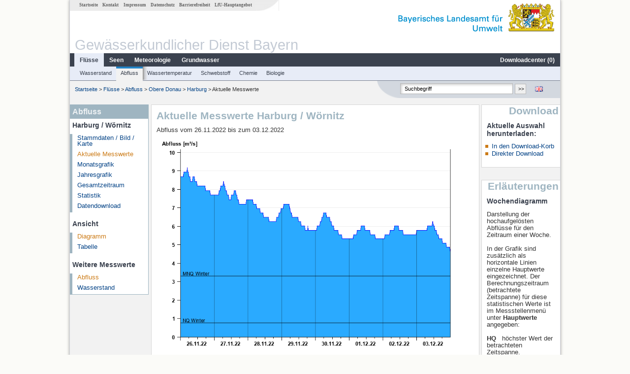

--- FILE ---
content_type: text/html; charset=utf-8
request_url: https://www.gkd.bayern.de/de/fluesse/abfluss/kelheim/harburg-11809009/messwerte?addhr=hr_hw_wi&beginn=26.11.2022&ende=03.12.2022
body_size: 6230
content:
<!DOCTYPE html>
<html lang="de">
<head>
    <meta charset="utf-8">
    <meta http-equiv="X-UA-Compatible" content="IE=edge">
    <meta name="viewport" content="width=device-width, initial-scale=1">
    <title>Abfluss: Aktuelle Messwerte Harburg / Wörnitz</title>
    <link href="https://www.gkd.bayern.de/css/style.20231129.css" rel="stylesheet">
    <link href="https://media.gkd.bayern.de/js/jquery-ui-1.13.2/jquery-ui.min.css" rel="stylesheet">
    <link rel="icon" href="https://www.gkd.bayern.de/favicon.ico">
    <link rel="canonical" href="https://www.gkd.bayern.de/de/fluesse/abfluss/kelheim/harburg-11809009/messwerte" />
    <meta name="description" content=""><meta name="keywords" content="Gewässerkundlicher Dienst,Bayern,Messdaten,Gewässerkunde,Download,Abfluss,Grundwasser,Grundwasserstand,Niederschlag,Wassertemperatur,Fluss,See,Gewaesser,Wasserstand,GKD,Gewässerchemie"><meta name="robots" content="index, follow"><link href="https://media.gkd.bayern.de/js/jquery-ui-1.13.2/jquery-ui.min.css" rel="stylesheet"><link href="https://media.gkd.bayern.de/js/jquery-ui-1.13.2/jquery-ui.min.css" rel="stylesheet"><script src="https://media.gkd.bayern.de/js/jquery-3.7.0/jquery.min.js"></script><script src="https://media.gkd.bayern.de/js/jquery/jquery.maphilight.min.js"></script></head>

<body>
<a title="#" name="top"></a>
<div id="center" class="wide">
    <div id="kopf">
        <div id="schriftzug">
            <div id="navi_meta"><ul><li class=""><a href="https://www.gkd.bayern.de/de/" title="Startseite" id="Startseite">Startseite</a></li><li class=" append_mobile"><a href="https://www.gkd.bayern.de/de/kontakt" title="Kontakt" id="Kontakt">Kontakt</a></li><li class=" append_mobile"><a href="https://www.gkd.bayern.de/de/impressum" title="Impressum" id="Impressum">Impressum</a></li><li class=" append_mobile"><a href="https://www.gkd.bayern.de/de/datenschutz" title="Datenschutz" id="Datenschutz">Datenschutz</a></li><li class=""><a href="https://www.gkd.bayern.de/de/barrierefreiheit" title="Barrierefreiheit" id="Barrierefreiheit">Barrierefreiheit</a></li><li class=""><a href="https://www.lfu.bayern.de/" target="_blank" id="LfU-Hauptangebot">LfU-Hauptangebot</a></li></ul></div>
            <div id="lfu"><img src="https://www.gkd.bayern.de/images/layout/schriftzug_l.png" alt="Bayerisches Landesamt f&uuml;r Umwelt"></div>
        </div>
        <div id="kopfgrafik">Gewässerkundlicher Dienst Bayern</div>
        <div id="navi_horizontal_container">
            <div id="navi_horizontal">
                <ul><li class="active"><a href="https://www.gkd.bayern.de/de/fluesse" class="active" id="Fl&uuml;sse">Fl&uuml;sse</a><ul class="hide"><li class=""><a href="https://www.gkd.bayern.de/de/fluesse/wasserstand" id="Wasserstand">Wasserstand</a></li><li class=""><a href="https://www.gkd.bayern.de/de/fluesse/abfluss" id="Abfluss">Abfluss</a></li><li class=""><a href="https://www.gkd.bayern.de/de/fluesse/wassertemperatur" id="Wassertemperatur">Wassertemperatur</a></li><li class=""><a href="https://www.gkd.bayern.de/de/fluesse/schwebstoff" id="Schwebstoff">Schwebstoff</a></li><li class=""><a href="https://www.gkd.bayern.de/de/fluesse/chemie" id="Chemie">Chemie</a></li><li class=""><a href="https://www.gkd.bayern.de/de/fluesse/biologie" id="Biologie">Biologie</a></li></ul></li><li class=""><a href="https://www.gkd.bayern.de/de/seen" id="Seen">Seen</a><ul class="hide"><li class=""><a href="https://www.gkd.bayern.de/de/seen/wasserstand" id="Wasserstand">Wasserstand</a></li><li class=""><a href="https://www.gkd.bayern.de/de/seen/wassertemperatur" id="Wassertemperatur">Wassertemperatur</a></li><li class=""><a href="https://www.gkd.bayern.de/de/seen/chemie" id="Chemie">Chemie</a></li><li class=""><a href="https://www.gkd.bayern.de/de/seen/biologie" id="Biologie">Biologie</a></li></ul></li><li class=""><a href="https://www.gkd.bayern.de/de/meteo" id="Meteorologie">Meteorologie</a><ul class="hide"><li class=""><a href="https://www.gkd.bayern.de/de/meteo/niederschlag" id="Niederschlag">Niederschlag</a></li><li class=""><a href="https://www.gkd.bayern.de/de/meteo/schnee" id="Schnee">Schnee</a></li><li class=""><a href="https://www.gkd.bayern.de/de/meteo/lufttemperatur" id="Lufttemperatur">Lufttemperatur</a></li><li class=""><a href="https://www.gkd.bayern.de/de/meteo/luftfeuchte" id="Relative Luftfeuchte">Relative Luftfeuchte</a></li><li class=""><a href="https://www.gkd.bayern.de/de/meteo/wind" id="Wind">Wind</a></li><li class=""><a href="https://www.gkd.bayern.de/de/meteo/globalstrahlung" id="Globalstrahlung">Globalstrahlung</a></li><li class=""><a href="https://www.gkd.bayern.de/de/meteo/luftdruck" id="Luftdruck">Luftdruck</a></li></ul></li><li class=""><a href="https://www.gkd.bayern.de/de/grundwasser" id="Grundwasser">Grundwasser</a><ul class="hide"><li class=""><a href="https://www.gkd.bayern.de/de/grundwasser/oberesstockwerk" id="Wasserstand oberes Stockwerk">Wasserstand oberes Stockwerk</a></li><li class=""><a href="https://www.gkd.bayern.de/de/grundwasser/tieferestockwerke" id="Wasserstand tiefere Stockwerke">Wasserstand tiefere Stockwerke</a></li><li class=""><a href="https://www.gkd.bayern.de/de/grundwasser/quellschuettung" id="Quellsch&uuml;ttung">Quellsch&uuml;ttung</a></li><li class=""><a href="https://www.gkd.bayern.de/de/grundwasser/quelltemperatur" id="Quelltemperatur">Quelltemperatur</a></li><li class=""><a href="https://www.gkd.bayern.de/de/grundwasser/chemie" id="Chemie">Chemie</a></li></ul></li><li class=" float_right"><a href="https://www.gkd.bayern.de/de/downloadcenter" id="downloadcenter">Downloadcenter (<span class="downloadanz">0</span>)</a><ul class="hide"><li class=""><a href="https://www.gkd.bayern.de/de/downloadcenter" id="Download-Korb">Download-Korb</a></li><li class=""><a href="https://www.gkd.bayern.de/de/downloadcenter/wizard" id="Messstellenauswahl">Messstellenauswahl</a></li></ul></li></ul>            </div>

            <div id="navi_horizontal_sub">
                <ul><li class=""><a href="https://www.gkd.bayern.de/de/fluesse/wasserstand" id="Wasserstand">Wasserstand</a></li><li class="active"><a href="https://www.gkd.bayern.de/de/fluesse/abfluss" class="active" id="Abfluss">Abfluss</a></li><li class=""><a href="https://www.gkd.bayern.de/de/fluesse/wassertemperatur" id="Wassertemperatur">Wassertemperatur</a></li><li class=""><a href="https://www.gkd.bayern.de/de/fluesse/schwebstoff" id="Schwebstoff">Schwebstoff</a></li><li class=""><a href="https://www.gkd.bayern.de/de/fluesse/chemie" id="Chemie">Chemie</a></li><li class=""><a href="https://www.gkd.bayern.de/de/fluesse/biologie" id="Biologie">Biologie</a></li></ul>            </div>
        </div>
    </div>

    <div id="content">
        <div id="surfpfad">
            <ul>
                <li><a href="https://www.gkd.bayern.de/de/">Startseite</a> &gt;</li><li> <a href="https://www.gkd.bayern.de/de/fluesse">Fl&uuml;sse</a> &gt;</li><li> <a href="https://www.gkd.bayern.de/de/fluesse/abfluss">Abfluss</a> &gt;</li><li> <a href="https://www.gkd.bayern.de/de/fluesse/abfluss/kelheim">Obere Donau</a> &gt;</li><li> <a href="https://www.gkd.bayern.de/de/fluesse/abfluss/kelheim/harburg-11809009">Harburg</a> &gt;</li><li> Aktuelle Messwerte</li>
            </ul>

            <div id="kopfsymbole">
                <ul style="padding-left:15px;">
                    <li><a id="translatePage" href="https://www.gkd.bayern.de/en/rivers/discharge/kelheim/harburg-11809009/current-values"><img alt="English version" title="English version" src="https://www.gkd.bayern.de/images/symbole/gb.png" /></a></li>                </ul>
                <form action="https://www.gkd.bayern.de/de/search" method="get" name="searchform">
                    <input onclick="if(this.value=='Suchbegriff') this.value='';" type="text" name="suche" id="q"
                           value="Suchbegriff" size="18" maxlength="128"/>
                    <input type="submit" id="submit" value="&gt;&gt;"/>
                </form>
            </div>
            <!--/UdmComment-->

            <!-- id = surfpfad -->
        </div>
        <!-- Janus Header End -->


        <div id="navi_links_3c"><div class="row"><div class="col">
<div class="header">Abfluss</div>
<h4 style="margin: 5px 0 5px 5px">Harburg / Wörnitz</h4>
<ul><li><a class="" href="https://www.gkd.bayern.de/de/fluesse/abfluss/kelheim/harburg-11809009">Stammdaten / Bild / Karte</a></li>
<li><a class="active" href="https://www.gkd.bayern.de/de/fluesse/abfluss/kelheim/harburg-11809009/messwerte">Aktuelle Messwerte</a></li>
<li><a class="" href="https://www.gkd.bayern.de/de/fluesse/abfluss/kelheim/harburg-11809009/monatswerte">Monatsgrafik</a></li>
<li><a class="" href="https://www.gkd.bayern.de/de/fluesse/abfluss/kelheim/harburg-11809009/jahreswerte">Jahresgrafik</a></li>
<li><a class="" href="https://www.gkd.bayern.de/de/fluesse/abfluss/kelheim/harburg-11809009/gesamtzeitraum">Gesamtzeitraum</a></li>
<li><a class="" href="https://www.gkd.bayern.de/de/fluesse/abfluss/kelheim/harburg-11809009/statistik">Statistik</a></li><li><a class="" href="https://www.gkd.bayern.de/de/fluesse/abfluss/kelheim/harburg-11809009/download">Datendownload</a></li>
</ul><h4 style="margin: 15px 0 5px 5px">Ansicht</h4><ul><li><a href="https://www.gkd.bayern.de/de/fluesse/abfluss/kelheim/harburg-11809009/messwerte?beginn=26.11.2022&ende=03.12.2022" class="active">Diagramm</a></li><li><a href="https://www.gkd.bayern.de/de/fluesse/abfluss/kelheim/harburg-11809009/messwerte/tabelle?beginn=26.11.2022&ende=03.12.2022">Tabelle</a></li></ul><h4 style="margin: 15px 0 5px 5px">Weitere Messwerte</h4><ul><li><a href="https://www.gkd.bayern.de/de/fluesse/abfluss/kelheim/harburg-11809009/messwerte" class="active">Abfluss</a></li><li><a href="https://www.gkd.bayern.de/de/fluesse/wasserstand/kelheim/harburg-11809009/messwerte">Wasserstand</a></li></ul></div></div></div>        <div id="content_3c" class="col3"><div class="row">
	<div class="heading"><h1>Aktuelle Messwerte Harburg / Wörnitz</h1></div>
	<div class="col">Abfluss vom  26.11.2022 bis zum  03.12.2022<div id="warten"><div class="loading-container"><span class="loading-spinner"></span></div></div><br><br><img src="https://www.gkd.bayern.de/webservices/graphik.php?statnr=11809009&thema=gkd.ezw&wert=abfluss.hr_hw_wi&begin=26.11.2022&end=03.12.2022&vhs=false" alt="" class="imgloader" rel="warten" width=100% /><ul class="listcolor"><li class="hndstyle" style="color:black"><span style="color:black">Niedrigwasserabfluss <b>NQ</b> 0,767 m³/s</span></li><li class="hndstyle" style="color:black"><span style="color:black">Mittlerer Niedrigwasserabfluss <b>MNQ</b> 3,32 m³/s</span></li><li class="hndstyle" style="color:green"><span style="color:black">Mittlerer Abfluss <b>MQ</b> 15,9 m³/s</span></li><li class="hndstyle" style="color:red"><span style="color:black">Mittlerer Hochwasserabfluss <b>MHQ</b> 134 m³/s</span></li><li class="hndstyle" style="color:red"><span style="color:black">Hochwasserabfluss <b>HQ</b> 444 m³/s</span></li></ul><div align="center" style="padding-top: 10px">Linien: <a href="https://www.gkd.bayern.de/de/fluesse/abfluss/kelheim/harburg-11809009/messwerte?addhr=keineLinien&beginn=26.11.2022&ende=03.12.2022">keine</a>&nbsp;|&nbsp;<a href="https://www.gkd.bayern.de/de/fluesse/abfluss/kelheim/harburg-11809009/messwerte?addhr=hr_hw&beginn=26.11.2022&ende=03.12.2022">Hauptwerte</a>&nbsp;|&nbsp;<a href="https://www.gkd.bayern.de/de/fluesse/abfluss/kelheim/harburg-11809009/messwerte?addhr=hr_hw_so&beginn=26.11.2022&ende=03.12.2022">-Sommer</a>&nbsp;|&nbsp;<strong><a href="https://www.gkd.bayern.de/de/fluesse/abfluss/kelheim/harburg-11809009/messwerte?addhr=hr_hw_wi&beginn=26.11.2022&ende=03.12.2022">-Winter</a></strong>&nbsp;|&nbsp;<a href="https://www.gkd.bayern.de/de/fluesse/abfluss/kelheim/harburg-11809009/messwerte?addhr=hr_hq&beginn=26.11.2022&ende=03.12.2022">Jährlichkeiten</a>&nbsp;|&nbsp;<a href="https://www.gkd.bayern.de/de/fluesse/abfluss/kelheim/harburg-11809009/messwerte?addhr=hr_q_hist&beginn=26.11.2022&ende=03.12.2022">historische Ereignisse</a></div><div align="center" style="margin: 15px 0"><strong><a href="https://www.gkd.bayern.de/de/fluesse/abfluss/kelheim/harburg-11809009/messwerte?addhr=hr_hw_wi&beginn=19.11.2022&ende=25.11.2022">Zur&uuml;ckbl&auml;ttern &lt;&lt</a></strong>&nbsp;&nbsp;<strong><a href="https://www.gkd.bayern.de/de/fluesse/abfluss/kelheim/harburg-11809009/messwerte?addhr=hr_hw_wi&beginn=04.12.2022&ende=11.12.2022">&gt;&gt; Vorbl&auml;ttern</a></strong></div><form  class="datepicker" action="https://www.gkd.bayern.de/de/fluesse/abfluss/kelheim/harburg-11809009/messwerte" method="GET"><input type="hidden" name="zr" value="woche"><input type="hidden" name="addhr" value="hr_hw_wi"><div class="datepicker-element"><label class="datepicker-label" for="beginn">Beginn</label><input type="text" id="beginn" class="datepicker-input" name="beginn" value="26.11.2022" /></div><div class="datepicker-element"><label class="datepicker-label" for="ende">Ende</label><input type="text" id="ende" class="datepicker-input" name="ende" value="03.12.2022" /></div><input id="datepicker-submit" type="submit" title="Abschicken" value="✔️" /></form><table  class="tblsort"><caption>Abfluss vom  26.11.2022 bis zum  03.12.2022</caption><thead><tr><th  data-sorter="shortDate">Datum</th><th  class="center sorter-numberSorter">Abfluss [m³/s]</th></tr></thead><tbody><tr  class="row"><td >03.12.2022 23:45</td><td  class="center">4,66</td></tr><tr  class="row2"><td >03.12.2022 23:30</td><td  class="center">4,88</td></tr><tr  class="row"><td >03.12.2022 23:15</td><td  class="center">4,88</td></tr><tr  class="row2"><td >03.12.2022 23:00</td><td  class="center">4,88</td></tr><tr  class="row"><td >03.12.2022 22:45</td><td  class="center">4,88</td></tr><tr  class="row2"><td >03.12.2022 22:30</td><td  class="center">4,88</td></tr><tr  class="row"><td >03.12.2022 22:15</td><td  class="center">4,88</td></tr><tr  class="static"><td  colspan="2"><img src="https://www.gkd.bayern.de/images/symbole/link_intern.gif" width="18" height="12" alt="Symbol"><a href="https://www.gkd.bayern.de/de/fluesse/abfluss/kelheim/harburg-11809009/messwerte/tabelle?beginn=26.11.2022&ende=03.12.2022&addhr=hr_hw_wi" title="Link intern">weitere Messwerte</a></td></tr></tbody></table></div></div></div>        <div id="navi_rechts_3c" class="col3"><div class="row"><h3 style="text-align:right">Download</h3><div class="col">
        <h4>Aktuelle Auswahl herunterladen:</h4>
        <ul>
        <li><a href="#" id="dc_basket">In den Download-Korb</a></li>
        <li><a href="#" id="dc_download">Direkter Download</a></li>
        <!--<li>FAQ-Downloadcenter</li>-->
        </ul></div></div><div class="row"><h3 style="text-align:right">Erläuterungen</h3><div class="col"><h4>Wochendiagramm</h4><p><p>
Darstellung der hochaufgelösten Abflüsse für den Zeitraum einer Woche.
 <br/>
 <br/>
In der Grafik sind zusätzlich als horizontale Linien einzelne Hauptwerte eingezeichnet. Der Berechnungszeitraum (betrachtete Zeitspanne) für diese statistischen Werte ist im Messstellenmenü unter <b> Hauptwerte</b> angegeben:
 <br/>
<br /> 
<span style="font-weight:bold">
HQ
</span>&nbsp;
höchster Wert der betrachteten Zeitspanne.
<br />
<br /> 
<span style="font-weight:bold">
MHQ
</span>&nbsp;
Arithmetisches Mittel der h&ouml;chsten Werte (HQ) der betrachteten Zeitspanne.
<br />
<br /> 
<span style="font-weight:bold">
MQ
</span>&nbsp;
Arithmetisches Mittel aller Tageswerte der betrachteten Zeitspanne.
<br /> 
<br />
<span style="font-weight:bold">
MNQ
</span>&nbsp;
Arithmetisches Mittel der niedrigsten Tageswerte (NQ) der betrachteten Zeitspanne.
<br /> 
<br /> 
<span style="font-weight:bold">
NQ
</span>&nbsp;
Niedrigster Wert der betrachteten Zeitspanne.
<br />  
<br /> 
 Unterhalb der Grafik kann um jeweils eine Woche vor- bzw. zur&uuml;ckgebl&auml;ttert werden.
<br />
<br /> 
</p>
</p></div></div><div class="row"><div class="col"><h4>Tabelle</h4><p><p>Auflistung der hochaufgelösten Abflüsse für den Zeitraum einer Woche.</p></p></div></div></div>

        <div id="footer">
            <a href="#top" title="zum Seitenanfang"><img alt="zum Seitenanfang"
                                                                   src="https://www.gkd.bayern.de/images/symbole/top.gif"
                                                                   width="12" height="12"/></a>
            <br/>
            <hr/>
            <div id="seitenabschluss">&copy; Bayerisches Landesamt für Umwelt 2026</div>
        </div>
        <!-- id = content -->
    </div>
    <!-- id = center -->
</div>

<script>var lfu_thema="gkd",lfu_rubrik="fluesse",lfu_produkt="abfluss",lfu_lang="de",burl="https://www.gkd.bayern.de/",shurl="https://www.gkd.bayern.de/files/",murl="https://media.gkd.bayern.de/",wsurl="https://www.gkd.bayern.de/webservices/";window.jQuery || document.write('<script src="https://www.gkd.bayern.de/js/plugins/jquery-3.7.0.min.js"><\/script>');</script><!--[if lt IE 9]><script src="https://media.gkd.bayern.de/js/es5-shim-4.5.15/es5-shim.min.js"></script><![endif]--><script type="text/javascript">var _paq = _paq || [];
                        _paq.push(['setSessionCookieTimeout', timeoutInSeconds=0]); _paq.push(['setVisitorCookieTimeout', timeoutInSeconds=7200]); _paq.push(['trackPageView']);
                        _paq.push(['enableLinkTracking']);(function() {var u="https://www.piwik.bayern.de/piwik/";_paq.push(['setTrackerUrl', u+'piwik.php']);
                        _paq.push(['setSiteId', 216]); var d=document, g=d.createElement('script'), s=d.getElementsByTagName('script')[0];
                        g.type='text/javascript'; g.async=true; g.defer=true; g.src=u+'piwik.js'; s.parentNode.insertBefore(g,s); })();</script><script src="https://www.gkd.bayern.de/js/lfu/script.20251126.js"></script><script src="https://media.gkd.bayern.de/js/jquery-ui-1.13.2/jquery-ui.min.js"></script><script src="https://media.gkd.bayern.de/js/tablesorter-2.31.3/dist/js/jquery.tablesorter.min.js"></script><script src="https://media.gkd.bayern.de/js/tablesorter-2.31.3/dist/js/jquery.tablesorter.customparser.js"></script><script src="https://media.gkd.bayern.de/js/tablesorter-2.31.3/dist/js/widgets/widget-stickyHeaders.min.js"></script><script src="https://media.gkd.bayern.de/js/tablesorter-2.31.3/dist/js/widgets/widget-staticRow.min.js"></script><script>$(function() {
    $( "#dialog-korb" ).dialog({
      autoOpen: false,
      modal: true,
      height: "auto",
      width: $(window).width() >= 600 ? 600 : $(window).width(),
      buttons: {
        "Zum Download-Korb": function() {
            window.location = "https://www.gkd.bayern.de/de/downloadcenter";
        },
        "Fenster schließen": function() {
            $( this ).dialog( "close" );
        }
      }
    });
    $("#dialog-korb").parent().attr("id", "dialogKorb");
});$(function() {
    $( "#dialog-mail" ).dialog({
  autoOpen: false,
  modal: true,
  height: "auto",
  width: $(window).width() >= 600 ? 600 : $(window).width(),
  closeOnEscape: false,
  open: function(event, ui) { $(".ui-dialog-titlebar-close").hide(); },
  buttons: {
    "OK": function() {
        window.location = $(this).data("deeplink");
    }
  }
});
$("#dialog-mail").parent().attr("id", "dialogMail");
});$(function() {
    var email = $( "#email_wizard" ),
    tac = $( "#tac" ),
    privacy = $( "#privacy" ),
    allFields = $( [] ).add( privacy.parent() ).add( tac.parent() ).add( email );
    
    $("#dc_download").click(function(e) {
        e.preventDefault();
        $( "#dialog-download" ).dialog( "open" );
    });
    
    $("#dc_basket").click(function(e) {
        e.preventDefault();
        $.ajax({
                type: "POST",
                url: "https://www.gkd.bayern.de/de/downloadcenter/add_download",
                data: {
                    zr: "individuell",
                    beginn: "26.11.2022",
                    ende: "03.12.2022",
                    wertart: "ezw",
                    t: '{"11809009":["fluesse.abfluss"]}'
                },
                success: function(data){
                    $(".downloadanz").text(data.overall);
                    $( "#dialog-korb" ).dialog( "open" );
                }
        });
     });
    
    $( "#dialog-download" ).dialog({
      autoOpen: false,
      modal: true,
      height: "auto",
      width: $(window).width() >= 600 ? 600 : $(window).width(),
      buttons: {
        "OK": function() {
            var valid = true;
            allFields.removeClass( "ui-state-error" );
            valid = valid && (email.val() == "" || checkRegexp( email, emailRegex));
            valid = valid && checkChecked( tac);
            valid = valid && checkChecked( privacy);
            var here = this;
             
            if ( valid ) {
                $.ajax({
                    type: "POST",
                    url: "https://www.gkd.bayern.de/de/downloadcenter/enqueue_download",
                    data: {
                        zr: "individuell",
                        beginn: "26.11.2022",
                        ende: "03.12.2022",
                        wertart: "ezw",
                        email: email.val(),
                        t: '{"11809009":["fluesse.abfluss"]}'
                    },
                    success: function(data){
                        if (data.hasOwnProperty("result")) {
                            var dialogMail = $( "#dialog-mail" );
                            if(data.result == "success") {
                                dialogMail.data("deeplink", data.deeplink);
                                dialogMail.html(data.message);
                                $( here ).dialog( "close" );
                                email.val("");
                                tac.prop('checked', false);
                                privacy.prop('checked', false);
                                $( "#dialog-mail" ).dialog( "open" );
                            } else {
                                alert(data.message);
                            }
                        } else {
                            alert("Es ist ein Problem aufgetreten. Bitte versuchen Sie es später erneut.");
                        }
                    },
                    error: function(data) {
                        if(data.responseText)
                            alert(data.responseText);
                        else
                            alert("Es ist ein Problem aufgetreten. Bitte versuchen Sie es später erneut.");
                    }
                });
            }
            return valid;
        },
        "Abbrechen": function() {
            $( this ).dialog( "close" );
        }
      }
    });
    
}); $(function() {
$( "#beginn" ).datepicker({
changeMonth: true,
changeYear: true,
dateFormat: "dd.mm.yy",
maxDate: "+0D",
monthNamesShort: ["Jan","Feb","Mär","Apr","Mai","Jun","Jul","Aug","Sep","Okt","Nov","Dez"],
prevText: "<Zurück",
nextText: "Vor>",
showOn: "focus",
onClose: function( selectedDate ) {
	$( "#ende" ).datepicker( "option", "minDate", selectedDate );
}
}).on("keydown", function(e){
    if (e.which == 13) {
        $(this).closest("form").submit();
    }
});
$( "#ende" ).datepicker({
changeMonth: true,
changeYear: true,
dateFormat: "dd.mm.yy",
maxDate: "+0D",
monthNamesShort: ["Jan","Feb","Mär","Apr","Mai","Jun","Jul","Aug","Sep","Okt","Nov","Dez"],
prevText: "<Zurück",
nextText: "Vor>",
showOn: "focus",
buttonText: "Datum auswählen",
onClose: function( selectedDate ) {
	$( "#beginn" ).datepicker( "option", "maxDate", selectedDate );
}
}).on("keydown", function(e){
    if (e.which == 13) {
        $(this).closest("form").submit();
    }
});
});</script><!-- Matomo Image Tracker-->
			<noscript>
			<img src="https://www.piwik.bayern.de/piwik/piwik.php?idsite=216" style="border:0" alt="" />
			</noscript><div id="dialog-korb" class="wizard-dialog" title="In den Download-Korb" style="color: green; font-weight: bold; font-size: 0.9em">Ihre Auswahl wurde erfolgreich in den Download-Korb gelegt.</div><div id="dialog-mail" class="wizard-dialog" title="Direkter Download" style="color: green; font-weight: bold; font-size: 0.9em"></div><div id="dialog-download" class="wizard-dialog" title="Direkter Download">
    <label>
    <div style="padding-bottom: 5px" id="email_optional" class="hide"> (Optional) Bitte geben Sie eine Email-Adresse an, unter der wir Sie über den fertigen Download benachrichtigen können (diese Adresse wird von uns nicht gespeichert)</div>
    <div style="padding-bottom: 5px" id="email_required"> <strong>Bitte beachten Sie, dass bei einem individuellen Zeitraum die Bereitstellung einige Zeit in Anspruch nimmt. Nutzen Sie bitte -wenn möglich- einen vorgegebenen Zeitraum, dabei erfolgt der Download unmittelbar und ohne Angabe einer Email-Adresse.
Für den individuellen Zeitraum geben Sie bitte zwingend eine Email-Adresse ein, um Sie über den fertigen Download zu informieren.</strong></div>
    <input type="text" name="email" id="email_wizard" value="" placeholder="mail@domain.tld" style="padding:3px;width: 300px" required>  </label>

    <label><input type="checkbox" name="tac" value="1" id="tac">   Ich habe die <a href='https://www.gkd.bayern.de/de/impressum' target='_blank'>Nutzungsbedingungen</a> gelesen und bin mit diesen einverstanden.</label>
    <label><input type="checkbox" name="privacy" value="1" id="privacy">   Ich habe die <a href='https://www.gkd.bayern.de/de/datenschutz' target='_blank'>Datenschutzerklärung</a> zur Kenntnis genommen.</label>
</div></body>
</html>